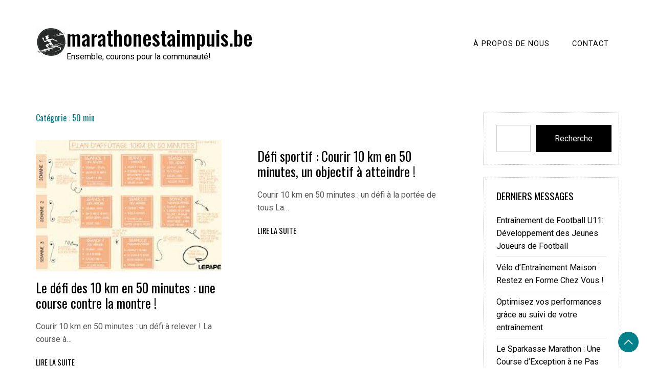

--- FILE ---
content_type: text/html; charset=UTF-8
request_url: https://marathonestaimpuis.be/category/50-min/
body_size: 13746
content:
<!doctype html>
<html lang="fr-BE">

<head>
    <meta charset="UTF-8">
    <meta name="viewport" content="width=device-width, initial-scale=1">
    <link rel="profile" href="https://gmpg.org/xfn/11">

    <meta name='robots' content='index, follow, max-image-preview:large, max-snippet:-1, max-video-preview:-1' />

	<!-- This site is optimized with the Yoast SEO plugin v26.8 - https://yoast.com/product/yoast-seo-wordpress/ -->
	<title>Archives des 50 min - marathonestaimpuis.be</title>
	<link rel="canonical" href="https://marathonestaimpuis.be/category/50-min/" />
	<meta property="og:locale" content="fr_FR" />
	<meta property="og:type" content="article" />
	<meta property="og:title" content="Archives des 50 min - marathonestaimpuis.be" />
	<meta property="og:url" content="https://marathonestaimpuis.be/category/50-min/" />
	<meta property="og:site_name" content="marathonestaimpuis.be" />
	<meta name="twitter:card" content="summary_large_image" />
	<script type="application/ld+json" class="yoast-schema-graph">{"@context":"https://schema.org","@graph":[{"@type":"CollectionPage","@id":"https://marathonestaimpuis.be/category/50-min/","url":"https://marathonestaimpuis.be/category/50-min/","name":"Archives des 50 min - marathonestaimpuis.be","isPartOf":{"@id":"https://marathonestaimpuis.be/#website"},"primaryImageOfPage":{"@id":"https://marathonestaimpuis.be/category/50-min/#primaryimage"},"image":{"@id":"https://marathonestaimpuis.be/category/50-min/#primaryimage"},"thumbnailUrl":"https://i0.wp.com/marathonestaimpuis.be/wp-content/uploads/2023/09/10-km-en-50-minutes-0.jpg?fit=267%2C189&ssl=1","breadcrumb":{"@id":"https://marathonestaimpuis.be/category/50-min/#breadcrumb"},"inLanguage":"fr-BE"},{"@type":"ImageObject","inLanguage":"fr-BE","@id":"https://marathonestaimpuis.be/category/50-min/#primaryimage","url":"https://i0.wp.com/marathonestaimpuis.be/wp-content/uploads/2023/09/10-km-en-50-minutes-0.jpg?fit=267%2C189&ssl=1","contentUrl":"https://i0.wp.com/marathonestaimpuis.be/wp-content/uploads/2023/09/10-km-en-50-minutes-0.jpg?fit=267%2C189&ssl=1","width":267,"height":189,"caption":"10 km en 50 minutes"},{"@type":"BreadcrumbList","@id":"https://marathonestaimpuis.be/category/50-min/#breadcrumb","itemListElement":[{"@type":"ListItem","position":1,"name":"Accueil","item":"https://marathonestaimpuis.be/"},{"@type":"ListItem","position":2,"name":"50 min"}]},{"@type":"WebSite","@id":"https://marathonestaimpuis.be/#website","url":"https://marathonestaimpuis.be/","name":"marathonestaimpuis.be","description":"Ensemble, courons pour la communauté!","publisher":{"@id":"https://marathonestaimpuis.be/#organization"},"potentialAction":[{"@type":"SearchAction","target":{"@type":"EntryPoint","urlTemplate":"https://marathonestaimpuis.be/?s={search_term_string}"},"query-input":{"@type":"PropertyValueSpecification","valueRequired":true,"valueName":"search_term_string"}}],"inLanguage":"fr-BE"},{"@type":"Organization","@id":"https://marathonestaimpuis.be/#organization","name":"marathonestaimpuis.be","url":"https://marathonestaimpuis.be/","logo":{"@type":"ImageObject","inLanguage":"fr-BE","@id":"https://marathonestaimpuis.be/#/schema/logo/image/","url":"https://i0.wp.com/marathonestaimpuis.be/wp-content/uploads/2023/06/marathonestaimpuis.be_.png?fit=99%2C99&ssl=1","contentUrl":"https://i0.wp.com/marathonestaimpuis.be/wp-content/uploads/2023/06/marathonestaimpuis.be_.png?fit=99%2C99&ssl=1","width":99,"height":99,"caption":"marathonestaimpuis.be"},"image":{"@id":"https://marathonestaimpuis.be/#/schema/logo/image/"}}]}</script>
	<!-- / Yoast SEO plugin. -->


<link rel='dns-prefetch' href='//stats.wp.com' />
<link rel='dns-prefetch' href='//fonts.googleapis.com' />
<link rel='preconnect' href='//i0.wp.com' />
<link rel='preconnect' href='//c0.wp.com' />
<link rel="alternate" type="application/rss+xml" title="marathonestaimpuis.be &raquo; Flux" href="https://marathonestaimpuis.be/feed/" />
<link rel="alternate" type="application/rss+xml" title="marathonestaimpuis.be &raquo; Flux des commentaires" href="https://marathonestaimpuis.be/comments/feed/" />
<link rel="alternate" type="application/rss+xml" title="marathonestaimpuis.be &raquo; Flux de la catégorie 50 min" href="https://marathonestaimpuis.be/category/50-min/feed/" />
<style id='wp-img-auto-sizes-contain-inline-css'>
img:is([sizes=auto i],[sizes^="auto," i]){contain-intrinsic-size:3000px 1500px}
/*# sourceURL=wp-img-auto-sizes-contain-inline-css */
</style>
<style id='wp-emoji-styles-inline-css'>

	img.wp-smiley, img.emoji {
		display: inline !important;
		border: none !important;
		box-shadow: none !important;
		height: 1em !important;
		width: 1em !important;
		margin: 0 0.07em !important;
		vertical-align: -0.1em !important;
		background: none !important;
		padding: 0 !important;
	}
/*# sourceURL=wp-emoji-styles-inline-css */
</style>
<style id='wp-block-library-inline-css'>
:root{--wp-block-synced-color:#7a00df;--wp-block-synced-color--rgb:122,0,223;--wp-bound-block-color:var(--wp-block-synced-color);--wp-editor-canvas-background:#ddd;--wp-admin-theme-color:#007cba;--wp-admin-theme-color--rgb:0,124,186;--wp-admin-theme-color-darker-10:#006ba1;--wp-admin-theme-color-darker-10--rgb:0,107,160.5;--wp-admin-theme-color-darker-20:#005a87;--wp-admin-theme-color-darker-20--rgb:0,90,135;--wp-admin-border-width-focus:2px}@media (min-resolution:192dpi){:root{--wp-admin-border-width-focus:1.5px}}.wp-element-button{cursor:pointer}:root .has-very-light-gray-background-color{background-color:#eee}:root .has-very-dark-gray-background-color{background-color:#313131}:root .has-very-light-gray-color{color:#eee}:root .has-very-dark-gray-color{color:#313131}:root .has-vivid-green-cyan-to-vivid-cyan-blue-gradient-background{background:linear-gradient(135deg,#00d084,#0693e3)}:root .has-purple-crush-gradient-background{background:linear-gradient(135deg,#34e2e4,#4721fb 50%,#ab1dfe)}:root .has-hazy-dawn-gradient-background{background:linear-gradient(135deg,#faaca8,#dad0ec)}:root .has-subdued-olive-gradient-background{background:linear-gradient(135deg,#fafae1,#67a671)}:root .has-atomic-cream-gradient-background{background:linear-gradient(135deg,#fdd79a,#004a59)}:root .has-nightshade-gradient-background{background:linear-gradient(135deg,#330968,#31cdcf)}:root .has-midnight-gradient-background{background:linear-gradient(135deg,#020381,#2874fc)}:root{--wp--preset--font-size--normal:16px;--wp--preset--font-size--huge:42px}.has-regular-font-size{font-size:1em}.has-larger-font-size{font-size:2.625em}.has-normal-font-size{font-size:var(--wp--preset--font-size--normal)}.has-huge-font-size{font-size:var(--wp--preset--font-size--huge)}.has-text-align-center{text-align:center}.has-text-align-left{text-align:left}.has-text-align-right{text-align:right}.has-fit-text{white-space:nowrap!important}#end-resizable-editor-section{display:none}.aligncenter{clear:both}.items-justified-left{justify-content:flex-start}.items-justified-center{justify-content:center}.items-justified-right{justify-content:flex-end}.items-justified-space-between{justify-content:space-between}.screen-reader-text{border:0;clip-path:inset(50%);height:1px;margin:-1px;overflow:hidden;padding:0;position:absolute;width:1px;word-wrap:normal!important}.screen-reader-text:focus{background-color:#ddd;clip-path:none;color:#444;display:block;font-size:1em;height:auto;left:5px;line-height:normal;padding:15px 23px 14px;text-decoration:none;top:5px;width:auto;z-index:100000}html :where(.has-border-color){border-style:solid}html :where([style*=border-top-color]){border-top-style:solid}html :where([style*=border-right-color]){border-right-style:solid}html :where([style*=border-bottom-color]){border-bottom-style:solid}html :where([style*=border-left-color]){border-left-style:solid}html :where([style*=border-width]){border-style:solid}html :where([style*=border-top-width]){border-top-style:solid}html :where([style*=border-right-width]){border-right-style:solid}html :where([style*=border-bottom-width]){border-bottom-style:solid}html :where([style*=border-left-width]){border-left-style:solid}html :where(img[class*=wp-image-]){height:auto;max-width:100%}:where(figure){margin:0 0 1em}html :where(.is-position-sticky){--wp-admin--admin-bar--position-offset:var(--wp-admin--admin-bar--height,0px)}@media screen and (max-width:600px){html :where(.is-position-sticky){--wp-admin--admin-bar--position-offset:0px}}

/*# sourceURL=wp-block-library-inline-css */
</style><style id='wp-block-archives-inline-css'>
.wp-block-archives{box-sizing:border-box}.wp-block-archives-dropdown label{display:block}
/*# sourceURL=https://c0.wp.com/c/6.9/wp-includes/blocks/archives/style.min.css */
</style>
<style id='wp-block-categories-inline-css'>
.wp-block-categories{box-sizing:border-box}.wp-block-categories.alignleft{margin-right:2em}.wp-block-categories.alignright{margin-left:2em}.wp-block-categories.wp-block-categories-dropdown.aligncenter{text-align:center}.wp-block-categories .wp-block-categories__label{display:block;width:100%}
/*# sourceURL=https://c0.wp.com/c/6.9/wp-includes/blocks/categories/style.min.css */
</style>
<style id='wp-block-heading-inline-css'>
h1:where(.wp-block-heading).has-background,h2:where(.wp-block-heading).has-background,h3:where(.wp-block-heading).has-background,h4:where(.wp-block-heading).has-background,h5:where(.wp-block-heading).has-background,h6:where(.wp-block-heading).has-background{padding:1.25em 2.375em}h1.has-text-align-left[style*=writing-mode]:where([style*=vertical-lr]),h1.has-text-align-right[style*=writing-mode]:where([style*=vertical-rl]),h2.has-text-align-left[style*=writing-mode]:where([style*=vertical-lr]),h2.has-text-align-right[style*=writing-mode]:where([style*=vertical-rl]),h3.has-text-align-left[style*=writing-mode]:where([style*=vertical-lr]),h3.has-text-align-right[style*=writing-mode]:where([style*=vertical-rl]),h4.has-text-align-left[style*=writing-mode]:where([style*=vertical-lr]),h4.has-text-align-right[style*=writing-mode]:where([style*=vertical-rl]),h5.has-text-align-left[style*=writing-mode]:where([style*=vertical-lr]),h5.has-text-align-right[style*=writing-mode]:where([style*=vertical-rl]),h6.has-text-align-left[style*=writing-mode]:where([style*=vertical-lr]),h6.has-text-align-right[style*=writing-mode]:where([style*=vertical-rl]){rotate:180deg}
/*# sourceURL=https://c0.wp.com/c/6.9/wp-includes/blocks/heading/style.min.css */
</style>
<style id='wp-block-latest-comments-inline-css'>
ol.wp-block-latest-comments{box-sizing:border-box;margin-left:0}:where(.wp-block-latest-comments:not([style*=line-height] .wp-block-latest-comments__comment)){line-height:1.1}:where(.wp-block-latest-comments:not([style*=line-height] .wp-block-latest-comments__comment-excerpt p)){line-height:1.8}.has-dates :where(.wp-block-latest-comments:not([style*=line-height])),.has-excerpts :where(.wp-block-latest-comments:not([style*=line-height])){line-height:1.5}.wp-block-latest-comments .wp-block-latest-comments{padding-left:0}.wp-block-latest-comments__comment{list-style:none;margin-bottom:1em}.has-avatars .wp-block-latest-comments__comment{list-style:none;min-height:2.25em}.has-avatars .wp-block-latest-comments__comment .wp-block-latest-comments__comment-excerpt,.has-avatars .wp-block-latest-comments__comment .wp-block-latest-comments__comment-meta{margin-left:3.25em}.wp-block-latest-comments__comment-excerpt p{font-size:.875em;margin:.36em 0 1.4em}.wp-block-latest-comments__comment-date{display:block;font-size:.75em}.wp-block-latest-comments .avatar,.wp-block-latest-comments__comment-avatar{border-radius:1.5em;display:block;float:left;height:2.5em;margin-right:.75em;width:2.5em}.wp-block-latest-comments[class*=-font-size] a,.wp-block-latest-comments[style*=font-size] a{font-size:inherit}
/*# sourceURL=https://c0.wp.com/c/6.9/wp-includes/blocks/latest-comments/style.min.css */
</style>
<style id='wp-block-latest-posts-inline-css'>
.wp-block-latest-posts{box-sizing:border-box}.wp-block-latest-posts.alignleft{margin-right:2em}.wp-block-latest-posts.alignright{margin-left:2em}.wp-block-latest-posts.wp-block-latest-posts__list{list-style:none}.wp-block-latest-posts.wp-block-latest-posts__list li{clear:both;overflow-wrap:break-word}.wp-block-latest-posts.is-grid{display:flex;flex-wrap:wrap}.wp-block-latest-posts.is-grid li{margin:0 1.25em 1.25em 0;width:100%}@media (min-width:600px){.wp-block-latest-posts.columns-2 li{width:calc(50% - .625em)}.wp-block-latest-posts.columns-2 li:nth-child(2n){margin-right:0}.wp-block-latest-posts.columns-3 li{width:calc(33.33333% - .83333em)}.wp-block-latest-posts.columns-3 li:nth-child(3n){margin-right:0}.wp-block-latest-posts.columns-4 li{width:calc(25% - .9375em)}.wp-block-latest-posts.columns-4 li:nth-child(4n){margin-right:0}.wp-block-latest-posts.columns-5 li{width:calc(20% - 1em)}.wp-block-latest-posts.columns-5 li:nth-child(5n){margin-right:0}.wp-block-latest-posts.columns-6 li{width:calc(16.66667% - 1.04167em)}.wp-block-latest-posts.columns-6 li:nth-child(6n){margin-right:0}}:root :where(.wp-block-latest-posts.is-grid){padding:0}:root :where(.wp-block-latest-posts.wp-block-latest-posts__list){padding-left:0}.wp-block-latest-posts__post-author,.wp-block-latest-posts__post-date{display:block;font-size:.8125em}.wp-block-latest-posts__post-excerpt,.wp-block-latest-posts__post-full-content{margin-bottom:1em;margin-top:.5em}.wp-block-latest-posts__featured-image a{display:inline-block}.wp-block-latest-posts__featured-image img{height:auto;max-width:100%;width:auto}.wp-block-latest-posts__featured-image.alignleft{float:left;margin-right:1em}.wp-block-latest-posts__featured-image.alignright{float:right;margin-left:1em}.wp-block-latest-posts__featured-image.aligncenter{margin-bottom:1em;text-align:center}
/*# sourceURL=https://c0.wp.com/c/6.9/wp-includes/blocks/latest-posts/style.min.css */
</style>
<style id='wp-block-search-inline-css'>
.wp-block-search__button{margin-left:10px;word-break:normal}.wp-block-search__button.has-icon{line-height:0}.wp-block-search__button svg{height:1.25em;min-height:24px;min-width:24px;width:1.25em;fill:currentColor;vertical-align:text-bottom}:where(.wp-block-search__button){border:1px solid #ccc;padding:6px 10px}.wp-block-search__inside-wrapper{display:flex;flex:auto;flex-wrap:nowrap;max-width:100%}.wp-block-search__label{width:100%}.wp-block-search.wp-block-search__button-only .wp-block-search__button{box-sizing:border-box;display:flex;flex-shrink:0;justify-content:center;margin-left:0;max-width:100%}.wp-block-search.wp-block-search__button-only .wp-block-search__inside-wrapper{min-width:0!important;transition-property:width}.wp-block-search.wp-block-search__button-only .wp-block-search__input{flex-basis:100%;transition-duration:.3s}.wp-block-search.wp-block-search__button-only.wp-block-search__searchfield-hidden,.wp-block-search.wp-block-search__button-only.wp-block-search__searchfield-hidden .wp-block-search__inside-wrapper{overflow:hidden}.wp-block-search.wp-block-search__button-only.wp-block-search__searchfield-hidden .wp-block-search__input{border-left-width:0!important;border-right-width:0!important;flex-basis:0;flex-grow:0;margin:0;min-width:0!important;padding-left:0!important;padding-right:0!important;width:0!important}:where(.wp-block-search__input){appearance:none;border:1px solid #949494;flex-grow:1;font-family:inherit;font-size:inherit;font-style:inherit;font-weight:inherit;letter-spacing:inherit;line-height:inherit;margin-left:0;margin-right:0;min-width:3rem;padding:8px;text-decoration:unset!important;text-transform:inherit}:where(.wp-block-search__button-inside .wp-block-search__inside-wrapper){background-color:#fff;border:1px solid #949494;box-sizing:border-box;padding:4px}:where(.wp-block-search__button-inside .wp-block-search__inside-wrapper) .wp-block-search__input{border:none;border-radius:0;padding:0 4px}:where(.wp-block-search__button-inside .wp-block-search__inside-wrapper) .wp-block-search__input:focus{outline:none}:where(.wp-block-search__button-inside .wp-block-search__inside-wrapper) :where(.wp-block-search__button){padding:4px 8px}.wp-block-search.aligncenter .wp-block-search__inside-wrapper{margin:auto}.wp-block[data-align=right] .wp-block-search.wp-block-search__button-only .wp-block-search__inside-wrapper{float:right}
/*# sourceURL=https://c0.wp.com/c/6.9/wp-includes/blocks/search/style.min.css */
</style>
<style id='wp-block-search-theme-inline-css'>
.wp-block-search .wp-block-search__label{font-weight:700}.wp-block-search__button{border:1px solid #ccc;padding:.375em .625em}
/*# sourceURL=https://c0.wp.com/c/6.9/wp-includes/blocks/search/theme.min.css */
</style>
<style id='wp-block-group-inline-css'>
.wp-block-group{box-sizing:border-box}:where(.wp-block-group.wp-block-group-is-layout-constrained){position:relative}
/*# sourceURL=https://c0.wp.com/c/6.9/wp-includes/blocks/group/style.min.css */
</style>
<style id='wp-block-group-theme-inline-css'>
:where(.wp-block-group.has-background){padding:1.25em 2.375em}
/*# sourceURL=https://c0.wp.com/c/6.9/wp-includes/blocks/group/theme.min.css */
</style>
<style id='global-styles-inline-css'>
:root{--wp--preset--aspect-ratio--square: 1;--wp--preset--aspect-ratio--4-3: 4/3;--wp--preset--aspect-ratio--3-4: 3/4;--wp--preset--aspect-ratio--3-2: 3/2;--wp--preset--aspect-ratio--2-3: 2/3;--wp--preset--aspect-ratio--16-9: 16/9;--wp--preset--aspect-ratio--9-16: 9/16;--wp--preset--color--black: #000000;--wp--preset--color--cyan-bluish-gray: #abb8c3;--wp--preset--color--white: #ffffff;--wp--preset--color--pale-pink: #f78da7;--wp--preset--color--vivid-red: #cf2e2e;--wp--preset--color--luminous-vivid-orange: #ff6900;--wp--preset--color--luminous-vivid-amber: #fcb900;--wp--preset--color--light-green-cyan: #7bdcb5;--wp--preset--color--vivid-green-cyan: #00d084;--wp--preset--color--pale-cyan-blue: #8ed1fc;--wp--preset--color--vivid-cyan-blue: #0693e3;--wp--preset--color--vivid-purple: #9b51e0;--wp--preset--gradient--vivid-cyan-blue-to-vivid-purple: linear-gradient(135deg,rgb(6,147,227) 0%,rgb(155,81,224) 100%);--wp--preset--gradient--light-green-cyan-to-vivid-green-cyan: linear-gradient(135deg,rgb(122,220,180) 0%,rgb(0,208,130) 100%);--wp--preset--gradient--luminous-vivid-amber-to-luminous-vivid-orange: linear-gradient(135deg,rgb(252,185,0) 0%,rgb(255,105,0) 100%);--wp--preset--gradient--luminous-vivid-orange-to-vivid-red: linear-gradient(135deg,rgb(255,105,0) 0%,rgb(207,46,46) 100%);--wp--preset--gradient--very-light-gray-to-cyan-bluish-gray: linear-gradient(135deg,rgb(238,238,238) 0%,rgb(169,184,195) 100%);--wp--preset--gradient--cool-to-warm-spectrum: linear-gradient(135deg,rgb(74,234,220) 0%,rgb(151,120,209) 20%,rgb(207,42,186) 40%,rgb(238,44,130) 60%,rgb(251,105,98) 80%,rgb(254,248,76) 100%);--wp--preset--gradient--blush-light-purple: linear-gradient(135deg,rgb(255,206,236) 0%,rgb(152,150,240) 100%);--wp--preset--gradient--blush-bordeaux: linear-gradient(135deg,rgb(254,205,165) 0%,rgb(254,45,45) 50%,rgb(107,0,62) 100%);--wp--preset--gradient--luminous-dusk: linear-gradient(135deg,rgb(255,203,112) 0%,rgb(199,81,192) 50%,rgb(65,88,208) 100%);--wp--preset--gradient--pale-ocean: linear-gradient(135deg,rgb(255,245,203) 0%,rgb(182,227,212) 50%,rgb(51,167,181) 100%);--wp--preset--gradient--electric-grass: linear-gradient(135deg,rgb(202,248,128) 0%,rgb(113,206,126) 100%);--wp--preset--gradient--midnight: linear-gradient(135deg,rgb(2,3,129) 0%,rgb(40,116,252) 100%);--wp--preset--font-size--small: 13px;--wp--preset--font-size--medium: 20px;--wp--preset--font-size--large: 36px;--wp--preset--font-size--x-large: 42px;--wp--preset--spacing--20: 0.44rem;--wp--preset--spacing--30: 0.67rem;--wp--preset--spacing--40: 1rem;--wp--preset--spacing--50: 1.5rem;--wp--preset--spacing--60: 2.25rem;--wp--preset--spacing--70: 3.38rem;--wp--preset--spacing--80: 5.06rem;--wp--preset--shadow--natural: 6px 6px 9px rgba(0, 0, 0, 0.2);--wp--preset--shadow--deep: 12px 12px 50px rgba(0, 0, 0, 0.4);--wp--preset--shadow--sharp: 6px 6px 0px rgba(0, 0, 0, 0.2);--wp--preset--shadow--outlined: 6px 6px 0px -3px rgb(255, 255, 255), 6px 6px rgb(0, 0, 0);--wp--preset--shadow--crisp: 6px 6px 0px rgb(0, 0, 0);}:where(.is-layout-flex){gap: 0.5em;}:where(.is-layout-grid){gap: 0.5em;}body .is-layout-flex{display: flex;}.is-layout-flex{flex-wrap: wrap;align-items: center;}.is-layout-flex > :is(*, div){margin: 0;}body .is-layout-grid{display: grid;}.is-layout-grid > :is(*, div){margin: 0;}:where(.wp-block-columns.is-layout-flex){gap: 2em;}:where(.wp-block-columns.is-layout-grid){gap: 2em;}:where(.wp-block-post-template.is-layout-flex){gap: 1.25em;}:where(.wp-block-post-template.is-layout-grid){gap: 1.25em;}.has-black-color{color: var(--wp--preset--color--black) !important;}.has-cyan-bluish-gray-color{color: var(--wp--preset--color--cyan-bluish-gray) !important;}.has-white-color{color: var(--wp--preset--color--white) !important;}.has-pale-pink-color{color: var(--wp--preset--color--pale-pink) !important;}.has-vivid-red-color{color: var(--wp--preset--color--vivid-red) !important;}.has-luminous-vivid-orange-color{color: var(--wp--preset--color--luminous-vivid-orange) !important;}.has-luminous-vivid-amber-color{color: var(--wp--preset--color--luminous-vivid-amber) !important;}.has-light-green-cyan-color{color: var(--wp--preset--color--light-green-cyan) !important;}.has-vivid-green-cyan-color{color: var(--wp--preset--color--vivid-green-cyan) !important;}.has-pale-cyan-blue-color{color: var(--wp--preset--color--pale-cyan-blue) !important;}.has-vivid-cyan-blue-color{color: var(--wp--preset--color--vivid-cyan-blue) !important;}.has-vivid-purple-color{color: var(--wp--preset--color--vivid-purple) !important;}.has-black-background-color{background-color: var(--wp--preset--color--black) !important;}.has-cyan-bluish-gray-background-color{background-color: var(--wp--preset--color--cyan-bluish-gray) !important;}.has-white-background-color{background-color: var(--wp--preset--color--white) !important;}.has-pale-pink-background-color{background-color: var(--wp--preset--color--pale-pink) !important;}.has-vivid-red-background-color{background-color: var(--wp--preset--color--vivid-red) !important;}.has-luminous-vivid-orange-background-color{background-color: var(--wp--preset--color--luminous-vivid-orange) !important;}.has-luminous-vivid-amber-background-color{background-color: var(--wp--preset--color--luminous-vivid-amber) !important;}.has-light-green-cyan-background-color{background-color: var(--wp--preset--color--light-green-cyan) !important;}.has-vivid-green-cyan-background-color{background-color: var(--wp--preset--color--vivid-green-cyan) !important;}.has-pale-cyan-blue-background-color{background-color: var(--wp--preset--color--pale-cyan-blue) !important;}.has-vivid-cyan-blue-background-color{background-color: var(--wp--preset--color--vivid-cyan-blue) !important;}.has-vivid-purple-background-color{background-color: var(--wp--preset--color--vivid-purple) !important;}.has-black-border-color{border-color: var(--wp--preset--color--black) !important;}.has-cyan-bluish-gray-border-color{border-color: var(--wp--preset--color--cyan-bluish-gray) !important;}.has-white-border-color{border-color: var(--wp--preset--color--white) !important;}.has-pale-pink-border-color{border-color: var(--wp--preset--color--pale-pink) !important;}.has-vivid-red-border-color{border-color: var(--wp--preset--color--vivid-red) !important;}.has-luminous-vivid-orange-border-color{border-color: var(--wp--preset--color--luminous-vivid-orange) !important;}.has-luminous-vivid-amber-border-color{border-color: var(--wp--preset--color--luminous-vivid-amber) !important;}.has-light-green-cyan-border-color{border-color: var(--wp--preset--color--light-green-cyan) !important;}.has-vivid-green-cyan-border-color{border-color: var(--wp--preset--color--vivid-green-cyan) !important;}.has-pale-cyan-blue-border-color{border-color: var(--wp--preset--color--pale-cyan-blue) !important;}.has-vivid-cyan-blue-border-color{border-color: var(--wp--preset--color--vivid-cyan-blue) !important;}.has-vivid-purple-border-color{border-color: var(--wp--preset--color--vivid-purple) !important;}.has-vivid-cyan-blue-to-vivid-purple-gradient-background{background: var(--wp--preset--gradient--vivid-cyan-blue-to-vivid-purple) !important;}.has-light-green-cyan-to-vivid-green-cyan-gradient-background{background: var(--wp--preset--gradient--light-green-cyan-to-vivid-green-cyan) !important;}.has-luminous-vivid-amber-to-luminous-vivid-orange-gradient-background{background: var(--wp--preset--gradient--luminous-vivid-amber-to-luminous-vivid-orange) !important;}.has-luminous-vivid-orange-to-vivid-red-gradient-background{background: var(--wp--preset--gradient--luminous-vivid-orange-to-vivid-red) !important;}.has-very-light-gray-to-cyan-bluish-gray-gradient-background{background: var(--wp--preset--gradient--very-light-gray-to-cyan-bluish-gray) !important;}.has-cool-to-warm-spectrum-gradient-background{background: var(--wp--preset--gradient--cool-to-warm-spectrum) !important;}.has-blush-light-purple-gradient-background{background: var(--wp--preset--gradient--blush-light-purple) !important;}.has-blush-bordeaux-gradient-background{background: var(--wp--preset--gradient--blush-bordeaux) !important;}.has-luminous-dusk-gradient-background{background: var(--wp--preset--gradient--luminous-dusk) !important;}.has-pale-ocean-gradient-background{background: var(--wp--preset--gradient--pale-ocean) !important;}.has-electric-grass-gradient-background{background: var(--wp--preset--gradient--electric-grass) !important;}.has-midnight-gradient-background{background: var(--wp--preset--gradient--midnight) !important;}.has-small-font-size{font-size: var(--wp--preset--font-size--small) !important;}.has-medium-font-size{font-size: var(--wp--preset--font-size--medium) !important;}.has-large-font-size{font-size: var(--wp--preset--font-size--large) !important;}.has-x-large-font-size{font-size: var(--wp--preset--font-size--x-large) !important;}
/*# sourceURL=global-styles-inline-css */
</style>

<style id='classic-theme-styles-inline-css'>
/*! This file is auto-generated */
.wp-block-button__link{color:#fff;background-color:#32373c;border-radius:9999px;box-shadow:none;text-decoration:none;padding:calc(.667em + 2px) calc(1.333em + 2px);font-size:1.125em}.wp-block-file__button{background:#32373c;color:#fff;text-decoration:none}
/*# sourceURL=/wp-includes/css/classic-themes.min.css */
</style>
<link rel='stylesheet' id='cptch_stylesheet-css' href='https://marathonestaimpuis.be/wp-content/plugins/captcha-bws/css/front_end_style.css?ver=5.2.7' media='all' />
<link rel='stylesheet' id='dashicons-css' href='https://c0.wp.com/c/6.9/wp-includes/css/dashicons.min.css' media='all' />
<link rel='stylesheet' id='cptch_desktop_style-css' href='https://marathonestaimpuis.be/wp-content/plugins/captcha-bws/css/desktop_style.css?ver=5.2.7' media='all' />
<link rel='stylesheet' id='daisy-blog-css' href='https://marathonestaimpuis.be/wp-content/themes/daisy-blog/style.css?ver=1.0.0' media='all' />
<style id='daisy-blog-inline-css'>
body,.site-header{background:#ffffff;}
:root { --site-title-color: #000; }
:root { --secondary-color: #00818A; }
:root { --primary-color: #000000; }
:root { --light-color: #ffffff; }
:root { --grey-color: #969aa5; }
:root { --dark-color: #000000; }
:root { --site-identity-font-family: Oswald; }
:root { --primary-font: Oswald; }
:root { --secondary-font: Roboto; }
:root { --logo-size: 60px; }
:root { --site-identity-font-size: 40px; }
html,body{font-size:16px;}
:root { --font-weight: 400; }
:root { --line-height: 1.6; }
:root { --container-width: 1400px; }
/*# sourceURL=daisy-blog-inline-css */
</style>
<link rel='stylesheet' id='google-fonts-css' href='https://fonts.googleapis.com/css?family=Oswald%3A200%2C300%2Cregular%2C500%2C600%2C700%7CRoboto%3A100%2C100italic%2C300%2C300italic%2Cregular%2Citalic%2C500%2C500italic%2C700%2C700italic%2C900%2C900italic' media='all' />
<script src="https://c0.wp.com/c/6.9/wp-includes/js/jquery/jquery.min.js" id="jquery-core-js"></script>
<script src="https://c0.wp.com/c/6.9/wp-includes/js/jquery/jquery-migrate.min.js" id="jquery-migrate-js"></script>
<link rel="https://api.w.org/" href="https://marathonestaimpuis.be/wp-json/" /><link rel="alternate" title="JSON" type="application/json" href="https://marathonestaimpuis.be/wp-json/wp/v2/categories/2578" /><link rel="EditURI" type="application/rsd+xml" title="RSD" href="https://marathonestaimpuis.be/xmlrpc.php?rsd" />
<meta name="generator" content="WordPress 6.9" />
	<style>img#wpstats{display:none}</style>
		<link rel="apple-touch-icon" sizes="76x76" href="/wp-content/uploads/fbrfg/apple-touch-icon.png">
<link rel="icon" type="image/png" sizes="32x32" href="/wp-content/uploads/fbrfg/favicon-32x32.png">
<link rel="icon" type="image/png" sizes="16x16" href="/wp-content/uploads/fbrfg/favicon-16x16.png">
<link rel="manifest" href="/wp-content/uploads/fbrfg/site.webmanifest">
<link rel="shortcut icon" href="/wp-content/uploads/fbrfg/favicon.ico">
<meta name="msapplication-TileColor" content="#da532c">
<meta name="msapplication-config" content="/wp-content/uploads/fbrfg/browserconfig.xml">
<meta name="theme-color" content="#ffffff"></head>

<body class="archive category category-50-min category-2578 wp-custom-logo wp-embed-responsive wp-theme-daisy-blog hfeed">
        <a class="skip-link screen-reader-text" href="#primary">Passer au contenu</a>


        <header id="masthead" class="site-header">

        <div class="header-wrapper">
            <div class="container">
                <div class="site-header-wrapper">
                    <div class="site-branding">

                        <a href="https://marathonestaimpuis.be/" class="custom-logo-link" rel="home"><img width="99" height="99" src="https://i0.wp.com/marathonestaimpuis.be/wp-content/uploads/2023/06/marathonestaimpuis.be_.png?fit=99%2C99&amp;ssl=1" class="custom-logo" alt="marathonestaimpuis.be" decoding="async" /></a>
                        <div class="site-identity">

                                                        <div class="site-title">
                                <a href="https://marathonestaimpuis.be/" rel="home"
                                    class="logo">marathonestaimpuis.be</a>
                            </div>
                            

                                                                                    <div class="site-description">Ensemble, courons pour la communauté!</div>
                                                    </div>

                    </div><!-- .site-branding -->

                    <div class="nav-social-links">
                        <nav id="site-navigation" class="main-navigation">
                            <button id="nav-icon3" class="menu-toggle" aria-controls="primary-menu"
                                aria-expanded="false">

                                <span></span>
                                <span></span>
                                <span></span>
                                <span></span>
                            </button>
                            <div class="menu-primary-menu-container"><ul id="primary-menu" class="menu"><li id="menu-item-16" class="menu-item menu-item-type-post_type menu-item-object-page menu-item-16"><a href="https://marathonestaimpuis.be/about/">À propos de nous</a></li>
<li id="menu-item-37" class="menu-item menu-item-type-post_type menu-item-object-page menu-item-37"><a href="https://marathonestaimpuis.be/contact/">Contact</a></li>
</ul></div>                        </nav><!-- #site-navigation -->

                        



	<!-- social links -->
	<div class="social-links">
		<ul class="list-group list-group-horizontal list-inline">

			
			
			
			
			
			
			
		</ul>
	</div>
	<!-- social links -->
                    </div>
                </div>
            </div>
        </div>
    </header><!-- #masthead -->

    
<div class="container">
    <div class="main-wrapper">
        <main id="primary" class="site-main">
            
            <header class="page-header">
                <h1 class="page-title">Catégorie : <span>50 min</span></h1>            </header><!-- .page-header -->

            <div class="custom-grid-view">
                


<div id="post-2696" class="post-2696 post type-post status-publish format-standard has-post-thumbnail hentry category-50-min tag-10-km tag-10-km-en-50-minutes tag-50-minutes tag-adeptes tag-bonne-strategie-de-course tag-cle-du-succes tag-course-a-pied tag-defi tag-distances-plus-courtes-plusieurs-fois-par-semaine tag-endurance tag-entrainements-specifiques-sur-piste tag-evaluation-medicale tag-forme tag-jours-de-repos tag-objectif-ambitieux tag-plaisir-de-courir tag-preparation-physique-adequate tag-professionnel-de-la-sante tag-programme-dentrainement-adapte tag-realisable tag-regularite-dans-lentrainement tag-se-depasser tag-seances-dintervalle tag-seances-variees tag-sorties-longues tag-strategie-de-course-le tag-technique-de-course tag-vitesse">
    <div class="news-snippet">
                        <a href="https://marathonestaimpuis.be/50-min/10-km-en-50-minutes-2/" rel="bookmark" class="featured-image">
            <img width="267" height="189" src="https://marathonestaimpuis.be/wp-content/uploads/2023/09/10-km-en-50-minutes-0.jpg" class="attachment-grand size-grand wp-post-image" alt="10 km en 50 minutes" decoding="async" fetchpriority="high" />        </a>
                <div class="summary">
            
            <h3 class="news-title"><a href="https://marathonestaimpuis.be/50-min/10-km-en-50-minutes-2/"
                    rel="bookmark">Le défi des 10 km en 50 minutes : une course contre la montre !</a></h3>

            <div class="ihead info">
                <ul class="list-inline">
                    


                                    </ul>

                
            </div>

            <div class="excerpt">
                
                Courir 10 km en 50 minutes : un défi à relever ! La course à&hellip;            </div>



                        

            <div class="ifoot info">

                                <a href="https://marathonestaimpuis.be/50-min/10-km-en-50-minutes-2/" rel="bookmark" title=""
                    class="readmore">Lire la suite</a>
                
                
            </div>


            

        </div>
    </div>
</div>


<div id="post-2672" class="post-2672 post type-post status-publish format-standard hentry category-10-km category-10km category-50-km category-50-min category-courir category-min category-pied tag-10-km tag-50-minutes tag-adeptes tag-alimentation-equilibree tag-augmenter-vitesse tag-coureur-debutant tag-coureur-experimente tag-courir-10-km-en-50-minutes tag-course-a-pied tag-course-lente tag-defi tag-distance-parcourue tag-endurance tag-endurance-de-base tag-glucides-complexes tag-jours-de-repos tag-motivation-constante tag-niveau tag-nutriments-essentiels tag-objectifs-personnels tag-plan-dentrainement-progressif tag-portee-de-tous tag-preparation-adequate tag-proteines-ma tag-regularite-dans-lentrainement tag-seances-dentrainement-regulieres tag-seances-dintervalle tag-sport-populaire tag-vitesse">
    <div class="news-snippet">
                <div class="summary">
            
            <h3 class="news-title"><a href="https://marathonestaimpuis.be/pied/courir-10-km-en-50-minutes-2/"
                    rel="bookmark">Défi sportif : Courir 10 km en 50 minutes, un objectif à atteindre !</a></h3>

            <div class="ihead info">
                <ul class="list-inline">
                    


                                    </ul>

                
            </div>

            <div class="excerpt">
                
                Courir 10 km en 50 minutes : un défi à la portée de tous La&hellip;            </div>



                        

            <div class="ifoot info">

                                <a href="https://marathonestaimpuis.be/pied/courir-10-km-en-50-minutes-2/" rel="bookmark" title=""
                    class="readmore">Lire la suite</a>
                
                
            </div>


            

        </div>
    </div>
</div>            </div>
                    </main><!-- #main -->

        <div class="sidebar">
<aside id="secondary" class="widget-area">
	<section id="block-2" class="widget widget_block widget_search"><form role="search" method="get" action="https://marathonestaimpuis.be/" class="wp-block-search__button-outside wp-block-search__text-button wp-block-search"    ><label class="wp-block-search__label" for="wp-block-search__input-1" >Rechercher</label><div class="wp-block-search__inside-wrapper" ><input class="wp-block-search__input" id="wp-block-search__input-1" placeholder="" value="" type="search" name="s" required /><button aria-label="Recherche" class="wp-block-search__button wp-element-button" type="submit" >Recherche</button></div></form></section><section id="block-3" class="widget widget_block">
<div class="wp-block-group"><div class="wp-block-group__inner-container is-layout-flow wp-block-group-is-layout-flow">
<h2 class="wp-block-heading">Derniers messages</h2>


<ul class="wp-block-latest-posts__list wp-block-latest-posts"><li><a class="wp-block-latest-posts__post-title" href="https://marathonestaimpuis.be/uncategorized/u11-foot-entrainement/">Entraînement de Football U11: Développement des Jeunes Joueurs de Football</a></li>
<li><a class="wp-block-latest-posts__post-title" href="https://marathonestaimpuis.be/uncategorized/velo-entrainement-maison/">Vélo d&rsquo;Entraînement Maison : Restez en Forme Chez Vous !</a></li>
<li><a class="wp-block-latest-posts__post-title" href="https://marathonestaimpuis.be/uncategorized/suivi-entrainement/">Optimisez vos performances grâce au suivi de votre entraînement</a></li>
<li><a class="wp-block-latest-posts__post-title" href="https://marathonestaimpuis.be/uncategorized/sparkasse-marathon/">Le Sparkasse Marathon : Une Course d&rsquo;Exception à ne Pas Manquer !</a></li>
<li><a class="wp-block-latest-posts__post-title" href="https://marathonestaimpuis.be/uncategorized/sofia-marathon-2022/">Le Marathon de Sofia 2022 : Un Défi Sportif à Ne Pas Manquer</a></li>
</ul></div></div>
</section><section id="block-4" class="widget widget_block">
<div class="wp-block-group"><div class="wp-block-group__inner-container is-layout-flow wp-block-group-is-layout-flow">
<h2 class="wp-block-heading">Derniers commentaires</h2>


<div class="no-comments wp-block-latest-comments">Aucun commentaire à afficher.</div></div></div>
</section><section id="block-5" class="widget widget_block">
<div class="wp-block-group"><div class="wp-block-group__inner-container is-layout-flow wp-block-group-is-layout-flow">
<h2 class="wp-block-heading">Archive</h2>


<ul class="wp-block-archives-list wp-block-archives">	<li><a href='https://marathonestaimpuis.be/2026/01/'>janvier 2026</a></li>
	<li><a href='https://marathonestaimpuis.be/2025/12/'>décembre 2025</a></li>
	<li><a href='https://marathonestaimpuis.be/2025/11/'>novembre 2025</a></li>
	<li><a href='https://marathonestaimpuis.be/2025/10/'>octobre 2025</a></li>
	<li><a href='https://marathonestaimpuis.be/2025/09/'>septembre 2025</a></li>
	<li><a href='https://marathonestaimpuis.be/2025/08/'>août 2025</a></li>
	<li><a href='https://marathonestaimpuis.be/2025/07/'>juillet 2025</a></li>
	<li><a href='https://marathonestaimpuis.be/2025/06/'>juin 2025</a></li>
	<li><a href='https://marathonestaimpuis.be/2025/05/'>mai 2025</a></li>
	<li><a href='https://marathonestaimpuis.be/2025/04/'>avril 2025</a></li>
	<li><a href='https://marathonestaimpuis.be/2025/03/'>mars 2025</a></li>
	<li><a href='https://marathonestaimpuis.be/2025/02/'>février 2025</a></li>
	<li><a href='https://marathonestaimpuis.be/2025/01/'>janvier 2025</a></li>
	<li><a href='https://marathonestaimpuis.be/2024/12/'>décembre 2024</a></li>
	<li><a href='https://marathonestaimpuis.be/2024/11/'>novembre 2024</a></li>
	<li><a href='https://marathonestaimpuis.be/2024/10/'>octobre 2024</a></li>
	<li><a href='https://marathonestaimpuis.be/2024/09/'>septembre 2024</a></li>
	<li><a href='https://marathonestaimpuis.be/2024/08/'>août 2024</a></li>
	<li><a href='https://marathonestaimpuis.be/2024/07/'>juillet 2024</a></li>
	<li><a href='https://marathonestaimpuis.be/2024/06/'>juin 2024</a></li>
	<li><a href='https://marathonestaimpuis.be/2024/05/'>mai 2024</a></li>
	<li><a href='https://marathonestaimpuis.be/2024/04/'>avril 2024</a></li>
	<li><a href='https://marathonestaimpuis.be/2024/03/'>mars 2024</a></li>
	<li><a href='https://marathonestaimpuis.be/2024/02/'>février 2024</a></li>
	<li><a href='https://marathonestaimpuis.be/2024/01/'>janvier 2024</a></li>
	<li><a href='https://marathonestaimpuis.be/2023/12/'>décembre 2023</a></li>
	<li><a href='https://marathonestaimpuis.be/2023/11/'>novembre 2023</a></li>
	<li><a href='https://marathonestaimpuis.be/2023/10/'>octobre 2023</a></li>
	<li><a href='https://marathonestaimpuis.be/2023/09/'>septembre 2023</a></li>
	<li><a href='https://marathonestaimpuis.be/2023/08/'>août 2023</a></li>
	<li><a href='https://marathonestaimpuis.be/2023/07/'>juillet 2023</a></li>
	<li><a href='https://marathonestaimpuis.be/2023/06/'>juin 2023</a></li>
	<li><a href='https://marathonestaimpuis.be/2023/05/'>mai 2023</a></li>
	<li><a href='https://marathonestaimpuis.be/2023/04/'>avril 2023</a></li>
	<li><a href='https://marathonestaimpuis.be/2023/03/'>mars 2023</a></li>
</ul></div></div>
</section><section id="block-6" class="widget widget_block">
<div class="wp-block-group"><div class="wp-block-group__inner-container is-layout-flow wp-block-group-is-layout-flow">
<h2 class="wp-block-heading">Categories</h2>


<ul class="wp-block-categories-list wp-block-categories">	<li class="cat-item cat-item-2833"><a href="https://marathonestaimpuis.be/category/10-kg/">10 kg</a>
</li>
	<li class="cat-item cat-item-872"><a href="https://marathonestaimpuis.be/category/10-km/">10 km</a>
</li>
	<li class="cat-item cat-item-2835"><a href="https://marathonestaimpuis.be/category/10kg/">10kg</a>
</li>
	<li class="cat-item cat-item-1488"><a href="https://marathonestaimpuis.be/category/10km/">10km</a>
</li>
	<li class="cat-item cat-item-8212"><a href="https://marathonestaimpuis.be/category/15-kg/">15 kg</a>
</li>
	<li class="cat-item cat-item-6023"><a href="https://marathonestaimpuis.be/category/1h/">1h</a>
</li>
	<li class="cat-item cat-item-6594"><a href="https://marathonestaimpuis.be/category/1h15/">1h15</a>
</li>
	<li class="cat-item cat-item-4260"><a href="https://marathonestaimpuis.be/category/1h20/">1h20</a>
</li>
	<li class="cat-item cat-item-4193"><a href="https://marathonestaimpuis.be/category/1h30/">1h30</a>
</li>
	<li class="cat-item cat-item-4250"><a href="https://marathonestaimpuis.be/category/1h35/">1h35</a>
</li>
	<li class="cat-item cat-item-4256"><a href="https://marathonestaimpuis.be/category/1h40/">1h40</a>
</li>
	<li class="cat-item cat-item-955"><a href="https://marathonestaimpuis.be/category/1h45/">1h45</a>
</li>
	<li class="cat-item cat-item-4180"><a href="https://marathonestaimpuis.be/category/1h50/">1h50</a>
</li>
	<li class="cat-item cat-item-5846"><a href="https://marathonestaimpuis.be/category/2-kg/">2 kg</a>
</li>
	<li class="cat-item cat-item-811"><a href="https://marathonestaimpuis.be/category/2-semaines/">2 semaines</a>
</li>
	<li class="cat-item cat-item-1756"><a href="https://marathonestaimpuis.be/category/20-km/">20 km</a>
</li>
	<li class="cat-item cat-item-2244"><a href="https://marathonestaimpuis.be/category/2020/">2020</a>
</li>
	<li class="cat-item cat-item-1755"><a href="https://marathonestaimpuis.be/category/20km/">20km</a>
</li>
	<li class="cat-item cat-item-4265"><a href="https://marathonestaimpuis.be/category/2h/">2h</a>
</li>
	<li class="cat-item cat-item-2956"><a href="https://marathonestaimpuis.be/category/3-semaines/">3 semaines</a>
</li>
	<li class="cat-item cat-item-5988"><a href="https://marathonestaimpuis.be/category/30-km/">30 km</a>
</li>
	<li class="cat-item cat-item-3997"><a href="https://marathonestaimpuis.be/category/30-min/">30 min</a>
</li>
	<li class="cat-item cat-item-3996"><a href="https://marathonestaimpuis.be/category/30-minutes/">30 minutes</a>
</li>
	<li class="cat-item cat-item-5987"><a href="https://marathonestaimpuis.be/category/30km/">30km</a>
</li>
	<li class="cat-item cat-item-4438"><a href="https://marathonestaimpuis.be/category/3h/">3h</a>
</li>
	<li class="cat-item cat-item-7091"><a href="https://marathonestaimpuis.be/category/3h15/">3h15</a>
</li>
	<li class="cat-item cat-item-5888"><a href="https://marathonestaimpuis.be/category/3h30/">3h30</a>
</li>
	<li class="cat-item cat-item-7102"><a href="https://marathonestaimpuis.be/category/3h45/">3h45</a>
</li>
	<li class="cat-item cat-item-6720"><a href="https://marathonestaimpuis.be/category/40-min/">40 min</a>
</li>
	<li class="cat-item cat-item-7116"><a href="https://marathonestaimpuis.be/category/4h/">4h</a>
</li>
	<li class="cat-item cat-item-7537"><a href="https://marathonestaimpuis.be/category/4h30/">4h30</a>
</li>
	<li class="cat-item cat-item-3664"><a href="https://marathonestaimpuis.be/category/5-kg/">5 kg</a>
</li>
	<li class="cat-item cat-item-3927"><a href="https://marathonestaimpuis.be/category/5-km/">5 km</a>
</li>
	<li class="cat-item cat-item-2580"><a href="https://marathonestaimpuis.be/category/50-km/">50 km</a>
</li>
	<li class="cat-item cat-item-2578 current-cat"><a aria-current="page" href="https://marathonestaimpuis.be/category/50-min/">50 min</a>
</li>
	<li class="cat-item cat-item-6752"><a href="https://marathonestaimpuis.be/category/55-min/">55 min</a>
</li>
	<li class="cat-item cat-item-3665"><a href="https://marathonestaimpuis.be/category/5kg/">5kg</a>
</li>
	<li class="cat-item cat-item-3926"><a href="https://marathonestaimpuis.be/category/5km/">5km</a>
</li>
	<li class="cat-item cat-item-2847"><a href="https://marathonestaimpuis.be/category/6-mois/">6 mois</a>
</li>
	<li class="cat-item cat-item-6032"><a href="https://marathonestaimpuis.be/category/ahotu/">ahotu</a>
</li>
	<li class="cat-item cat-item-2731"><a href="https://marathonestaimpuis.be/category/alimentation/">alimentation</a>
</li>
	<li class="cat-item cat-item-3365"><a href="https://marathonestaimpuis.be/category/alli/">alli</a>
</li>
	<li class="cat-item cat-item-6943"><a href="https://marathonestaimpuis.be/category/alpes-maritimes/">alpes maritimes</a>
</li>
	<li class="cat-item cat-item-8183"><a href="https://marathonestaimpuis.be/category/asic/">asic</a>
</li>
	<li class="cat-item cat-item-8182"><a href="https://marathonestaimpuis.be/category/asics/">asics</a>
</li>
	<li class="cat-item cat-item-5605"><a href="https://marathonestaimpuis.be/category/avis/">avis</a>
</li>
	<li class="cat-item cat-item-4224"><a href="https://marathonestaimpuis.be/category/avril/">avril</a>
</li>
	<li class="cat-item cat-item-8181"><a href="https://marathonestaimpuis.be/category/basket/">basket</a>
</li>
	<li class="cat-item cat-item-8180"><a href="https://marathonestaimpuis.be/category/baskets/">baskets</a>
</li>
	<li class="cat-item cat-item-6019"><a href="https://marathonestaimpuis.be/category/berlin/">berlin</a>
</li>
	<li class="cat-item cat-item-6510"><a href="https://marathonestaimpuis.be/category/brooks/">brooks</a>
</li>
	<li class="cat-item cat-item-6614"><a href="https://marathonestaimpuis.be/category/champion/">champion</a>
</li>
	<li class="cat-item cat-item-8545"><a href="https://marathonestaimpuis.be/category/chaussure-de-trail/">chaussure de trail</a>
</li>
	<li class="cat-item cat-item-8184"><a href="https://marathonestaimpuis.be/category/chaussures/">chaussures</a>
</li>
	<li class="cat-item cat-item-2312"><a href="https://marathonestaimpuis.be/category/coach/">coach</a>
</li>
	<li class="cat-item cat-item-1196"><a href="https://marathonestaimpuis.be/category/conseil-course-a-pied/">conseil course a pied</a>
</li>
	<li class="cat-item cat-item-345"><a href="https://marathonestaimpuis.be/category/courir/">courir</a>
</li>
	<li class="cat-item cat-item-6721"><a href="https://marathonestaimpuis.be/category/courir-40-minutes/">courir 40 minutes</a>
</li>
	<li class="cat-item cat-item-822"><a href="https://marathonestaimpuis.be/category/courir-maigrir/">courir maigrir</a>
</li>
	<li class="cat-item cat-item-1355"><a href="https://marathonestaimpuis.be/category/course-10/">course 10</a>
</li>
	<li class="cat-item cat-item-3928"><a href="https://marathonestaimpuis.be/category/course-5/">course 5</a>
</li>
	<li class="cat-item cat-item-346"><a href="https://marathonestaimpuis.be/category/course-a-pied/">course a pied</a>
</li>
	<li class="cat-item cat-item-7187"><a href="https://marathonestaimpuis.be/category/crocs/">crocs</a>
</li>
	<li class="cat-item cat-item-3804"><a href="https://marathonestaimpuis.be/category/cuisses/">cuisses</a>
</li>
	<li class="cat-item cat-item-4475"><a href="https://marathonestaimpuis.be/category/decathlon/">decathlon</a>
</li>
	<li class="cat-item cat-item-810"><a href="https://marathonestaimpuis.be/category/deux/">deux</a>
</li>
	<li class="cat-item cat-item-3539"><a href="https://marathonestaimpuis.be/category/elliptique/">elliptique</a>
</li>
	<li class="cat-item cat-item-873"><a href="https://marathonestaimpuis.be/category/entrainement-course-a-pied/">entrainement course à pied</a>
</li>
	<li class="cat-item cat-item-1638"><a href="https://marathonestaimpuis.be/category/entrainement-sportif/">entrainement sportif</a>
</li>
	<li class="cat-item cat-item-1376"><a href="https://marathonestaimpuis.be/category/exercice/">exercice</a>
</li>
	<li class="cat-item cat-item-3509"><a href="https://marathonestaimpuis.be/category/faire/">faire</a>
</li>
	<li class="cat-item cat-item-1867"><a href="https://marathonestaimpuis.be/category/femme/">femme</a>
</li>
	<li class="cat-item cat-item-2321"><a href="https://marathonestaimpuis.be/category/fitness/">fitness</a>
</li>
	<li class="cat-item cat-item-4577"><a href="https://marathonestaimpuis.be/category/france/">france</a>
</li>
	<li class="cat-item cat-item-8203"><a href="https://marathonestaimpuis.be/category/gainer/">gainer</a>
</li>
	<li class="cat-item cat-item-8204"><a href="https://marathonestaimpuis.be/category/gainers/">gainers</a>
</li>
	<li class="cat-item cat-item-4383"><a href="https://marathonestaimpuis.be/category/gold/">gold</a>
</li>
	<li class="cat-item cat-item-3083"><a href="https://marathonestaimpuis.be/category/graisse/">graisse</a>
</li>
	<li class="cat-item cat-item-2444"><a href="https://marathonestaimpuis.be/category/grossesse/">grossesse</a>
</li>
	<li class="cat-item cat-item-3469"><a href="https://marathonestaimpuis.be/category/half-ironman/">half ironman</a>
</li>
	<li class="cat-item cat-item-4090"><a href="https://marathonestaimpuis.be/category/harmonie-mutuelle/">harmonie mutuelle</a>
</li>
	<li class="cat-item cat-item-7888"><a href="https://marathonestaimpuis.be/category/herbalife/">herbalife</a>
</li>
	<li class="cat-item cat-item-2266"><a href="https://marathonestaimpuis.be/category/homme/">homme</a>
</li>
	<li class="cat-item cat-item-5241"><a href="https://marathonestaimpuis.be/category/ing/">ing</a>
</li>
	<li class="cat-item cat-item-1847"><a href="https://marathonestaimpuis.be/category/ironman/">ironman</a>
</li>
	<li class="cat-item cat-item-7862"><a href="https://marathonestaimpuis.be/category/isolate/">isolate</a>
</li>
	<li class="cat-item cat-item-2954"><a href="https://marathonestaimpuis.be/category/jour/">jour</a>
</li>
	<li class="cat-item cat-item-2955"><a href="https://marathonestaimpuis.be/category/jours/">jours</a>
</li>
	<li class="cat-item cat-item-4052"><a href="https://marathonestaimpuis.be/category/juin/">juin</a>
</li>
	<li class="cat-item cat-item-4474"><a href="https://marathonestaimpuis.be/category/kalenji/">kalenji</a>
</li>
	<li class="cat-item cat-item-7177"><a href="https://marathonestaimpuis.be/category/legumes/">legumes</a>
</li>
	<li class="cat-item cat-item-7327"><a href="https://marathonestaimpuis.be/category/liberte/">liberté</a>
</li>
	<li class="cat-item cat-item-4066"><a href="https://marathonestaimpuis.be/category/mai/">mai</a>
</li>
	<li class="cat-item cat-item-2901"><a href="https://marathonestaimpuis.be/category/maigrir-vite/">maigrir vite</a>
</li>
	<li class="cat-item cat-item-802"><a href="https://marathonestaimpuis.be/category/marathon/">marathon</a>
</li>
	<li class="cat-item cat-item-4213"><a href="https://marathonestaimpuis.be/category/marathon-de-new-york/">marathon de new york</a>
</li>
	<li class="cat-item cat-item-4091"><a href="https://marathonestaimpuis.be/category/marathon-de-paris/">marathon de paris</a>
</li>
	<li class="cat-item cat-item-5972"><a href="https://marathonestaimpuis.be/category/marathon-de-sables/">marathon de sables</a>
</li>
	<li class="cat-item cat-item-2349"><a href="https://marathonestaimpuis.be/category/marathon-des-sables/">marathon des sables</a>
</li>
	<li class="cat-item cat-item-3838"><a href="https://marathonestaimpuis.be/category/marathon-du-mont-blanc/">marathon du mont blanc</a>
</li>
	<li class="cat-item cat-item-5783"><a href="https://marathonestaimpuis.be/category/marque/">marque</a>
</li>
	<li class="cat-item cat-item-4104"><a href="https://marathonestaimpuis.be/category/mars/">mars</a>
</li>
	<li class="cat-item cat-item-4125"><a href="https://marathonestaimpuis.be/category/marseille-cassis/">marseille cassis</a>
</li>
	<li class="cat-item cat-item-7902"><a href="https://marathonestaimpuis.be/category/meilleur/">meilleur</a>
</li>
	<li class="cat-item cat-item-2579"><a href="https://marathonestaimpuis.be/category/min/">min</a>
</li>
	<li class="cat-item cat-item-3820"><a href="https://marathonestaimpuis.be/category/minceur/">minceur</a>
</li>
	<li class="cat-item cat-item-809"><a href="https://marathonestaimpuis.be/category/mois/">mois</a>
</li>
	<li class="cat-item cat-item-3795"><a href="https://marathonestaimpuis.be/category/mondiale-de-la-sante/">mondiale de la santé</a>
</li>
	<li class="cat-item cat-item-3837"><a href="https://marathonestaimpuis.be/category/mont-blanc/">mont blanc</a>
</li>
	<li class="cat-item cat-item-3805"><a href="https://marathonestaimpuis.be/category/muscle/">muscle</a>
</li>
	<li class="cat-item cat-item-3806"><a href="https://marathonestaimpuis.be/category/muscles/">muscles</a>
</li>
	<li class="cat-item cat-item-1866"><a href="https://marathonestaimpuis.be/category/musculation/">musculation</a>
</li>
	<li class="cat-item cat-item-7906"><a href="https://marathonestaimpuis.be/category/naturel/">naturel</a>
</li>
	<li class="cat-item cat-item-6141"><a href="https://marathonestaimpuis.be/category/new-balance/">new balance</a>
</li>
	<li class="cat-item cat-item-4133"><a href="https://marathonestaimpuis.be/category/new-york/">new york</a>
</li>
	<li class="cat-item cat-item-5782"><a href="https://marathonestaimpuis.be/category/nike/">nike</a>
</li>
	<li class="cat-item cat-item-4591"><a href="https://marathonestaimpuis.be/category/novembre/">novembre</a>
</li>
	<li class="cat-item cat-item-4597"><a href="https://marathonestaimpuis.be/category/octobre/">octobre</a>
</li>
	<li class="cat-item cat-item-4382"><a href="https://marathonestaimpuis.be/category/optimum/">optimum</a>
</li>
	<li class="cat-item cat-item-4384"><a href="https://marathonestaimpuis.be/category/optimum-nutrition/">optimum nutrition</a>
</li>
	<li class="cat-item cat-item-6147"><a href="https://marathonestaimpuis.be/category/overstim/">overstim</a>
</li>
	<li class="cat-item cat-item-2445"><a href="https://marathonestaimpuis.be/category/pendant/">pendant</a>
</li>
	<li class="cat-item cat-item-6784"><a href="https://marathonestaimpuis.be/category/perdre-du-poids-gratuitement/">perdre du poids gratuitement</a>
</li>
	<li class="cat-item cat-item-2892"><a href="https://marathonestaimpuis.be/category/perdre-du-poids-rapidement/">perdre du poids rapidement</a>
</li>
	<li class="cat-item cat-item-3444"><a href="https://marathonestaimpuis.be/category/perte-de-poids/">perte de poids</a>
</li>
	<li class="cat-item cat-item-342"><a href="https://marathonestaimpuis.be/category/pied/">pied</a>
</li>
	<li class="cat-item cat-item-1006"><a href="https://marathonestaimpuis.be/category/pieds/">pieds</a>
</li>
	<li class="cat-item cat-item-4818"><a href="https://marathonestaimpuis.be/category/plat/">plat</a>
</li>
	<li class="cat-item cat-item-297"><a href="https://marathonestaimpuis.be/category/poids/">poids</a>
</li>
	<li class="cat-item cat-item-7958"><a href="https://marathonestaimpuis.be/category/poudre/">poudre</a>
</li>
	<li class="cat-item cat-item-3005"><a href="https://marathonestaimpuis.be/category/pour-femme/">pour femme</a>
</li>
	<li class="cat-item cat-item-1869"><a href="https://marathonestaimpuis.be/category/programme-de-sport/">programme de sport</a>
</li>
	<li class="cat-item cat-item-3445"><a href="https://marathonestaimpuis.be/category/proteine/">proteine</a>
</li>
	<li class="cat-item cat-item-7959"><a href="https://marathonestaimpuis.be/category/proteine-de-chanvre/">proteine de chanvre</a>
</li>
	<li class="cat-item cat-item-8014"><a href="https://marathonestaimpuis.be/category/proteine-pas-cher/">proteine pas cher</a>
</li>
	<li class="cat-item cat-item-8085"><a href="https://marathonestaimpuis.be/category/proteine-whey/">proteine whey</a>
</li>
	<li class="cat-item cat-item-8084"><a href="https://marathonestaimpuis.be/category/quelle/">quelle</a>
</li>
	<li class="cat-item cat-item-4819"><a href="https://marathonestaimpuis.be/category/recette-facile/">recette facile</a>
</li>
	<li class="cat-item cat-item-4820"><a href="https://marathonestaimpuis.be/category/recette-minceur/">recette minceur</a>
</li>
	<li class="cat-item cat-item-812"><a href="https://marathonestaimpuis.be/category/regime-2/">regime 2</a>
</li>
	<li class="cat-item cat-item-3231"><a href="https://marathonestaimpuis.be/category/regime-hyperproteine/">regime hyperproteine</a>
</li>
	<li class="cat-item cat-item-2834"><a href="https://marathonestaimpuis.be/category/regime-maigrir/">regime maigrir</a>
</li>
	<li class="cat-item cat-item-3275"><a href="https://marathonestaimpuis.be/category/regime-proteine/">regime proteine</a>
</li>
	<li class="cat-item cat-item-3684"><a href="https://marathonestaimpuis.be/category/regime-rapide/">regime rapide</a>
</li>
	<li class="cat-item cat-item-7505"><a href="https://marathonestaimpuis.be/category/regime-sportif/">régime sportif</a>
</li>
	<li class="cat-item cat-item-7506"><a href="https://marathonestaimpuis.be/category/regime-sportif-2/">regime sportif</a>
</li>
	<li class="cat-item cat-item-344"><a href="https://marathonestaimpuis.be/category/running/">running</a>
</li>
	<li class="cat-item cat-item-4041"><a href="https://marathonestaimpuis.be/category/running-addict/">running addict</a>
</li>
	<li class="cat-item cat-item-1033"><a href="https://marathonestaimpuis.be/category/running-conseil/">running conseil</a>
</li>
	<li class="cat-item cat-item-343"><a href="https://marathonestaimpuis.be/category/runnings/">runnings</a>
</li>
	<li class="cat-item cat-item-8543"><a href="https://marathonestaimpuis.be/category/salomon/">salomon</a>
</li>
	<li class="cat-item cat-item-8023"><a href="https://marathonestaimpuis.be/category/sante/">sante</a>
</li>
	<li class="cat-item cat-item-4300"><a href="https://marathonestaimpuis.be/category/scitec/">scitec</a>
</li>
	<li class="cat-item cat-item-801"><a href="https://marathonestaimpuis.be/category/semaine/">semaine</a>
</li>
	<li class="cat-item cat-item-2832"><a href="https://marathonestaimpuis.be/category/semaine-10/">semaine 10</a>
</li>
	<li class="cat-item cat-item-3663"><a href="https://marathonestaimpuis.be/category/semaine-5/">semaine 5</a>
</li>
	<li class="cat-item cat-item-808"><a href="https://marathonestaimpuis.be/category/semaines/">semaines</a>
</li>
	<li class="cat-item cat-item-863"><a href="https://marathonestaimpuis.be/category/semi/">semi</a>
</li>
	<li class="cat-item cat-item-4137"><a href="https://marathonestaimpuis.be/category/septembre/">septembre</a>
</li>
	<li class="cat-item cat-item-1007"><a href="https://marathonestaimpuis.be/category/sport/">sport</a>
</li>
	<li class="cat-item cat-item-7918"><a href="https://marathonestaimpuis.be/category/sport-complement/">sport complement</a>
</li>
	<li class="cat-item cat-item-7504"><a href="https://marathonestaimpuis.be/category/sport-et-regime/">sport et regime</a>
</li>
	<li class="cat-item cat-item-1868"><a href="https://marathonestaimpuis.be/category/sport-femme/">sport femme</a>
</li>
	<li class="cat-item cat-item-995"><a href="https://marathonestaimpuis.be/category/sport-mincir/">sport mincir</a>
</li>
	<li class="cat-item cat-item-5781"><a href="https://marathonestaimpuis.be/category/survetement/">survetement</a>
</li>
	<li class="cat-item cat-item-6356"><a href="https://marathonestaimpuis.be/category/therapie/">therapie</a>
</li>
	<li class="cat-item cat-item-6660"><a href="https://marathonestaimpuis.be/category/tours/">tours</a>
</li>
	<li class="cat-item cat-item-1802"><a href="https://marathonestaimpuis.be/category/trail/">trail</a>
</li>
	<li class="cat-item cat-item-8544"><a href="https://marathonestaimpuis.be/category/trail-running/">trail running</a>
</li>
	<li class="cat-item cat-item-3468"><a href="https://marathonestaimpuis.be/category/triathlon/">triathlon</a>
</li>
	<li class="cat-item cat-item-2963"><a href="https://marathonestaimpuis.be/category/trois/">trois</a>
</li>
	<li class="cat-item cat-item-1"><a href="https://marathonestaimpuis.be/category/uncategorized/">Uncategorized</a>
</li>
	<li class="cat-item cat-item-3541"><a href="https://marathonestaimpuis.be/category/velo/">velo</a>
</li>
	<li class="cat-item cat-item-3540"><a href="https://marathonestaimpuis.be/category/velo-elliptique/">velo elliptique</a>
</li>
	<li class="cat-item cat-item-4160"><a href="https://marathonestaimpuis.be/category/ventoux/">ventoux</a>
</li>
	<li class="cat-item cat-item-3082"><a href="https://marathonestaimpuis.be/category/ventre/">ventre</a>
</li>
	<li class="cat-item cat-item-7761"><a href="https://marathonestaimpuis.be/category/vignoble/">vignoble</a>
</li>
	<li class="cat-item cat-item-6049"><a href="https://marathonestaimpuis.be/category/village-marathon/">village marathon</a>
</li>
	<li class="cat-item cat-item-4381"><a href="https://marathonestaimpuis.be/category/whey/">whey</a>
</li>
	<li class="cat-item cat-item-4380"><a href="https://marathonestaimpuis.be/category/whey-gold-standard/">whey gold standard</a>
</li>
	<li class="cat-item cat-item-4398"><a href="https://marathonestaimpuis.be/category/whey-protein/">whey protein</a>
</li>
	<li class="cat-item cat-item-7863"><a href="https://marathonestaimpuis.be/category/whey-protein-isolate/">whey protein isolate</a>
</li>
	<li class="cat-item cat-item-6069"><a href="https://marathonestaimpuis.be/category/x-socks/">x socks</a>
</li>
	<li class="cat-item cat-item-6177"><a href="https://marathonestaimpuis.be/category/xls/">xls</a>
</li>
	<li class="cat-item cat-item-6178"><a href="https://marathonestaimpuis.be/category/xls-medical/">xls medical</a>
</li>
</ul></div></div>
</section></aside><!-- #secondary -->
</div>
    </div>
</div>




	<footer id="colophon" class="site-footer">

		<div class="container">

			



	<!-- social links -->
	<div class="social-links">
		<ul class="list-group list-group-horizontal list-inline">

			
			
			
			
			
			
			
		</ul>
	</div>
	<!-- social links -->

			<div class="site-info">
© Copyright marathonestaimpuis.be
				<div class="copyright"></div>
			</div><!-- .site-info -->
		</div>
	</footer><!-- #colophon -->


<a class="scroll-to-top" href="javascript:void(0)">
<svg id="Layer_1"  version="1.1" viewBox="0 0 64 64" xml:space="preserve" xmlns="http://www.w3.org/2000/svg" xmlns:xlink="http://www.w3.org/1999/xlink">
	<g><g id="Icon-Chevron-Left" transform="translate(237.000000, 335.000000)"><polyline class="st0" id="Fill-35" points="-191.3,-296.9 -193.3,-294.9 -205,-306.6 -216.7,-294.9 -218.7,-296.9 -205,-310.6      -191.3,-296.9    "/></g></g></svg>
</a>

<script type="speculationrules">
{"prefetch":[{"source":"document","where":{"and":[{"href_matches":"/*"},{"not":{"href_matches":["/wp-*.php","/wp-admin/*","/wp-content/uploads/*","/wp-content/*","/wp-content/plugins/*","/wp-content/themes/daisy-blog/*","/*\\?(.+)"]}},{"not":{"selector_matches":"a[rel~=\"nofollow\"]"}},{"not":{"selector_matches":".no-prefetch, .no-prefetch a"}}]},"eagerness":"conservative"}]}
</script>
<script src="https://marathonestaimpuis.be/wp-content/themes/daisy-blog/js/navigation.js?ver=1.0.0" id="daisy-blog-navigation-js"></script>
<script src="https://marathonestaimpuis.be/wp-content/themes/daisy-blog/js/masonry.pkgd.min.js?ver=1.0.0" id="dalmation-blog-masonry-js"></script>
<script src="https://marathonestaimpuis.be/wp-content/themes/daisy-blog/js/scripts.js?ver=DAISY_BLOG_VERSION" id="dalmation-blog-script-js"></script>
<script id="jetpack-stats-js-before">
_stq = window._stq || [];
_stq.push([ "view", {"v":"ext","blog":"208202010","post":"0","tz":"0","srv":"marathonestaimpuis.be","arch_cat":"50-min","arch_results":"2","j":"1:15.4"} ]);
_stq.push([ "clickTrackerInit", "208202010", "0" ]);
//# sourceURL=jetpack-stats-js-before
</script>
<script src="https://stats.wp.com/e-202605.js" id="jetpack-stats-js" defer data-wp-strategy="defer"></script>
<script id="wp-emoji-settings" type="application/json">
{"baseUrl":"https://s.w.org/images/core/emoji/17.0.2/72x72/","ext":".png","svgUrl":"https://s.w.org/images/core/emoji/17.0.2/svg/","svgExt":".svg","source":{"concatemoji":"https://marathonestaimpuis.be/wp-includes/js/wp-emoji-release.min.js?ver=6.9"}}
</script>
<script type="module">
/*! This file is auto-generated */
const a=JSON.parse(document.getElementById("wp-emoji-settings").textContent),o=(window._wpemojiSettings=a,"wpEmojiSettingsSupports"),s=["flag","emoji"];function i(e){try{var t={supportTests:e,timestamp:(new Date).valueOf()};sessionStorage.setItem(o,JSON.stringify(t))}catch(e){}}function c(e,t,n){e.clearRect(0,0,e.canvas.width,e.canvas.height),e.fillText(t,0,0);t=new Uint32Array(e.getImageData(0,0,e.canvas.width,e.canvas.height).data);e.clearRect(0,0,e.canvas.width,e.canvas.height),e.fillText(n,0,0);const a=new Uint32Array(e.getImageData(0,0,e.canvas.width,e.canvas.height).data);return t.every((e,t)=>e===a[t])}function p(e,t){e.clearRect(0,0,e.canvas.width,e.canvas.height),e.fillText(t,0,0);var n=e.getImageData(16,16,1,1);for(let e=0;e<n.data.length;e++)if(0!==n.data[e])return!1;return!0}function u(e,t,n,a){switch(t){case"flag":return n(e,"\ud83c\udff3\ufe0f\u200d\u26a7\ufe0f","\ud83c\udff3\ufe0f\u200b\u26a7\ufe0f")?!1:!n(e,"\ud83c\udde8\ud83c\uddf6","\ud83c\udde8\u200b\ud83c\uddf6")&&!n(e,"\ud83c\udff4\udb40\udc67\udb40\udc62\udb40\udc65\udb40\udc6e\udb40\udc67\udb40\udc7f","\ud83c\udff4\u200b\udb40\udc67\u200b\udb40\udc62\u200b\udb40\udc65\u200b\udb40\udc6e\u200b\udb40\udc67\u200b\udb40\udc7f");case"emoji":return!a(e,"\ud83e\u1fac8")}return!1}function f(e,t,n,a){let r;const o=(r="undefined"!=typeof WorkerGlobalScope&&self instanceof WorkerGlobalScope?new OffscreenCanvas(300,150):document.createElement("canvas")).getContext("2d",{willReadFrequently:!0}),s=(o.textBaseline="top",o.font="600 32px Arial",{});return e.forEach(e=>{s[e]=t(o,e,n,a)}),s}function r(e){var t=document.createElement("script");t.src=e,t.defer=!0,document.head.appendChild(t)}a.supports={everything:!0,everythingExceptFlag:!0},new Promise(t=>{let n=function(){try{var e=JSON.parse(sessionStorage.getItem(o));if("object"==typeof e&&"number"==typeof e.timestamp&&(new Date).valueOf()<e.timestamp+604800&&"object"==typeof e.supportTests)return e.supportTests}catch(e){}return null}();if(!n){if("undefined"!=typeof Worker&&"undefined"!=typeof OffscreenCanvas&&"undefined"!=typeof URL&&URL.createObjectURL&&"undefined"!=typeof Blob)try{var e="postMessage("+f.toString()+"("+[JSON.stringify(s),u.toString(),c.toString(),p.toString()].join(",")+"));",a=new Blob([e],{type:"text/javascript"});const r=new Worker(URL.createObjectURL(a),{name:"wpTestEmojiSupports"});return void(r.onmessage=e=>{i(n=e.data),r.terminate(),t(n)})}catch(e){}i(n=f(s,u,c,p))}t(n)}).then(e=>{for(const n in e)a.supports[n]=e[n],a.supports.everything=a.supports.everything&&a.supports[n],"flag"!==n&&(a.supports.everythingExceptFlag=a.supports.everythingExceptFlag&&a.supports[n]);var t;a.supports.everythingExceptFlag=a.supports.everythingExceptFlag&&!a.supports.flag,a.supports.everything||((t=a.source||{}).concatemoji?r(t.concatemoji):t.wpemoji&&t.twemoji&&(r(t.twemoji),r(t.wpemoji)))});
//# sourceURL=https://marathonestaimpuis.be/wp-includes/js/wp-emoji-loader.min.js
</script>

</body>
</html>

<!--
Performance optimized by W3 Total Cache. Learn more: https://www.boldgrid.com/w3-total-cache/?utm_source=w3tc&utm_medium=footer_comment&utm_campaign=free_plugin

Object Caching 0/0 objects using Memcached
Page Caching using Memcached 

Served from: marathonestaimpuis.be @ 2026-02-01 03:24:50 by W3 Total Cache
-->